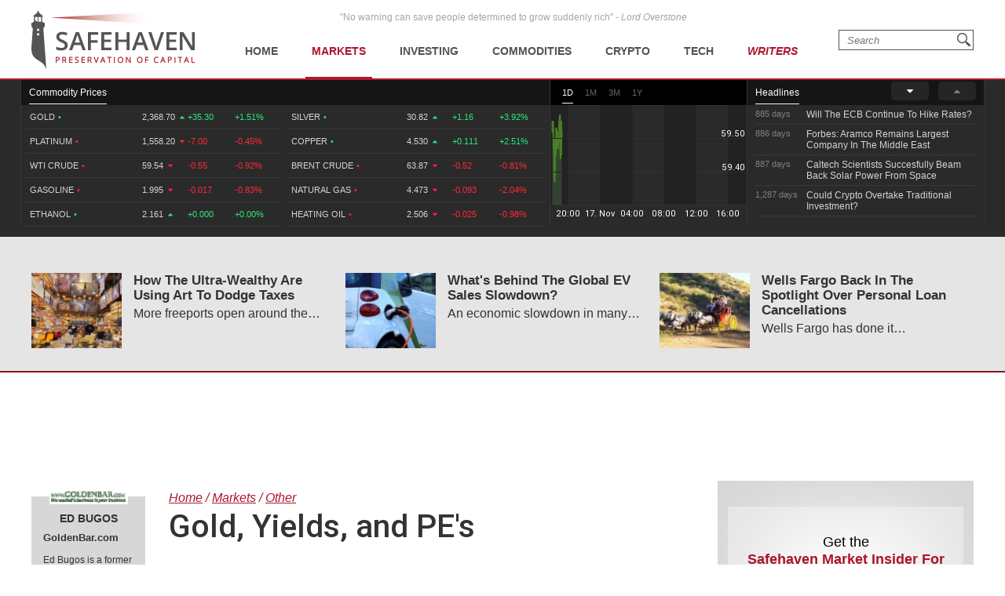

--- FILE ---
content_type: text/html; charset=UTF-8
request_url: https://safehaven.com/article/1217/gold-yields-and-pes
body_size: 20485
content:
<!DOCTYPE html>
<html lang="en">
<head>
	<!-- Global site tag (gtag.js) - Google Analytics -->
	<script async src="https://www.googletagmanager.com/gtag/js?id=UA-2249023-27"></script>
	<script>
		window.dataLayer = window.dataLayer || [];
		function gtag(){dataLayer.push(arguments);}
		gtag('js', new Date());

		gtag('config', 'UA-2249023-27', { 'anonymize_ip': true });
	</script>

	<!-- Global site tag (gtag.js) - AdWords: 814550776 -->
	<script async src="https://www.googletagmanager.com/gtag/js?id=AW-814550776"></script>
	<script>
	  window.dataLayer = window.dataLayer || [];
	  function gtag(){dataLayer.push(arguments);}
	  gtag('js', new Date());
 	  gtag('config', 'AW-814550776');
	</script>

	<title>Gold, Yields, and PE's | SafeHaven.com</title>
	<meta http-equiv="Content-Type" content="text/html; charset=utf-8" />
	<meta name="description" content="We're going to show you lots of good pictures today in order to try and shed some light on the meaning of the behavior of this relationship past, present, and future. Specifically, we're going to present a case for much leaner stock market valuations" />
	<meta name="viewport" content="width=device-width, initial-scale=1">
	<meta name="csrf_token_name" content="csrf_safehaven">
	<meta name="csrf_hash" content="6078354ac9fac09ebe0063b7cf25bb84">
	<link href="https://fonts.googleapis.com/css?family=Roboto:500&display=swap" rel="stylesheet">

			<!-- PLACE THIS SECTION INSIDE OF YOUR HEAD TAGS -->
		<!-- Below is a recommended list of pre-connections, which allow the network to establish each connection quicker, speeding up response times and improving ad performance. -->
		<link rel="preconnect" href="https://a.pub.network/" crossorigin />
		<link rel="preconnect" href="https://b.pub.network/" crossorigin />
		<link rel="preconnect" href="https://c.pub.network/" crossorigin />
		<link rel="preconnect" href="https://d.pub.network/" crossorigin />
		<link rel="preconnect" href="https://c.amazon-adsystem.com" crossorigin />
		<link rel="preconnect" href="https://s.amazon-adsystem.com" crossorigin />
		<link rel="preconnect" href="https://secure.quantserve.com/" crossorigin />
		<link rel="preconnect" href="https://rules.quantcount.com/" crossorigin />
		<link rel="preconnect" href="https://pixel.quantserve.com/" crossorigin />
		<link rel="preconnect" href="https://cmp.quantcast.com/" crossorigin />
		<link rel="preconnect" href="https://btloader.com/" crossorigin />
		<link rel="preconnect" href="https://api.btloader.com/" crossorigin />
		<link rel="preconnect" href="https://confiant-integrations.global.ssl.fastly.net" crossorigin />
		<!-- Below is a link to a CSS file that accounts for Cumulative Layout Shift, a new Core Web Vitals subset that Google uses to help rank your site in search -->
		<!-- The file is intended to eliminate the layout shifts that are seen when ads load into the page. If you don't want to use this, simply remove this file -->
		<!-- To find out more about CLS, visit https://web.dev/vitals/ -->
		<link rel="stylesheet" href="https://a.pub.network/safehaven-com/cls.css">
		<script data-cfasync="false" type="text/javascript">
		  var freestar = freestar || {};
		  freestar.queue = freestar.queue || [];
		  freestar.config = freestar.config || {};
		  freestar.config.enabled_slots = [];
		  freestar.initCallback = function () { (freestar.config.enabled_slots.length === 0) ? freestar.initCallbackCalled = false : freestar.newAdSlots(freestar.config.enabled_slots) }
		</script>
		<script src="https://a.pub.network/safehaven-com/pubfig.min.js" data-cfasync="false" async></script>

	
	<!-- Facebook Pixel Code Added 23.04.2020 -->
	<script>
		!function(f,b,e,v,n,t,s)
		{if(f.fbq)return;n=f.fbq=function(){n.callMethod?
		n.callMethod.apply(n,arguments):n.queue.push(arguments)};
		if(!f._fbq)f._fbq=n;n.push=n;n.loaded=!0;n.version='2.0';
		n.queue=[];t=b.createElement(e);t.async=!0;
		t.src=v;s=b.getElementsByTagName(e)[0];
		s.parentNode.insertBefore(t,s)}(window, document,'script',
		'https://connect.facebook.net/en_US/fbevents.js');
		fbq('init', '247445556002302');
		fbq('track', 'PageView');
		</script>
		<noscript><img height="1" width="1" style="display:none"
		src="https://www.facebook.com/tr?id=247445556002302&ev=PageView&noscript=1"
		/></noscript>
		<!-- End Facebook Pixel Code -->

	<!-- Global site tag (gtag.js) - Google Ads: 820290545  Added 23.04.2020 -->
	<script async src="https://www.googletagmanager.com/gtag/js?id=AW-820290545"></script>
	<script>
		window.dataLayer = window.dataLayer || [];
		function gtag(){dataLayer.push(arguments);}
		gtag('js', new Date());

		gtag('config', 'AW-820290545');
	</script>

	<!-- Global site tag (gtag.js) - Google Ads: 802310072 Added 23.04.2020 -->
	<script async src="https://www.googletagmanager.com/gtag/js?id=AW-802310072"></script>
	<script>
		window.dataLayer = window.dataLayer || [];
		function gtag(){dataLayer.push(arguments);}
		gtag('js', new Date());

		gtag('config', 'AW-802310072');
	</script>
	
	<!-- Facebook Pixel Code Added 30.04.2020 -->
	<script>
		!function(f,b,e,v,n,t,s)
		{if(f.fbq)return;n=f.fbq=function(){n.callMethod?
		n.callMethod.apply(n,arguments):n.queue.push(arguments)};
		if(!f._fbq)f._fbq=n;n.push=n;n.loaded=!0;n.version='2.0';
		n.queue=[];t=b.createElement(e);t.async=!0;
		t.src=v;s=b.getElementsByTagName(e)[0];
		s.parentNode.insertBefore(t,s)}(window,document,'script',
		'https://connect.facebook.net/en_US/fbevents.js');
		fbq('init', '651529765710614'); 
		fbq('track', 'PageView');
	</script>
	<noscript>
		<img height="1" width="1" 
		src="https://www.facebook.com/tr?id=651529765710614&ev=PageView
		&noscript=1"/>
	</noscript>
	<!-- End Facebook Pixel Code -->

	<!--<meta property="fb:admins" content="578866092" />-->
	<meta property="fb:page_id" content="1601259879967852" />
	<meta name="author" content="Safehaven.com" />
	<meta name="msvalidate.01" content="8ACC877552C132A56B84A9B803A459D8" />
	<meta name="alexaVerifyID" content="E9CT9Dh1izW4XMxECSy0tQ_QleE" />
	<meta name="y_key" content="d9e1457c0b562066">

	<meta name="robots" content="noodp, noydir" />
		
	<meta name="twitter:card" content="summary" />
	<meta name="twitter:site" content="@Safehaven" />
	<meta name="twitter:title" content="Gold, Yields, and PE's | SafeHaven.com" />
	<meta name="twitter:description" content="We're going to show you lots of good pictures today in order to try and shed some light on the meaning of the behavior of this relationship past, present, and future. Specifically, we're going to present a case for much leaner stock market valuations" />
	<meta name="twitter:url" content="https://safehaven.com/article/1217/gold-yields-and-pes" />
	
	<meta property="og:site_name" content="Safehaven" />
	<meta property="og:title" content="Gold, Yields, and PE's | SafeHaven.com" />
	<meta property="og:image" content="https://d2p6ty67371ecn.cloudfront.net/images/facebook-share-logo.png" />
	<meta property="og:image:secure_url" content="https://d2p6ty67371ecn.cloudfront.net/images/facebook-share-logo.png" />
		<meta property="og:description" content="We're going to show you lots of good pictures today in order to try and shed some light on the meaning of the behavior of this relationship past, present, and future. Specifically, we're going to present a case for much leaner stock market valuations" />
	<meta property="og:url" content="https://safehaven.com/article/1217/gold-yields-and-pes" />

	<link rel="shortcut icon" type="image/x-icon" href="https://d2p6ty67371ecn.cloudfront.net/a/img/favicon.ico" />

	<link href="https://d2p6ty67371ecn.cloudfront.net/min/f=a/css/style.css,a/css/articles/style.css,a/css/category/style.css?v=27" rel="stylesheet" type="text/css" />
	<script type="text/javascript" src="https://d2p6ty67371ecn.cloudfront.net/a/js/third_party/jquery-1.12.3.min.js"></script>
	
	<link rel="canonical" href="https://safehaven.com/article/1217/gold-yields-and-pes" />

	<script>

</script>	<!-- Push Crew Notifications Code -->
	<script type="text/javascript">
	    (function(p,u,s,h){
	        p._pcq=p._pcq||[];
	        p._pcq.push(['_currentTime',Date.now()]);
	        s=u.createElement('script');
	        s.type='text/javascript';
	        s.async=true;
	        s.src='https://cdn.pushcrew.com/js/ee70c0a7d2f14ec08939692fc7857b11.js';
	        h=u.getElementsByTagName('script')[0];
	        h.parentNode.insertBefore(s,h);
	    })(window,document);
	</script>

	<link rel="stylesheet" type="text/css" href="//cdnjs.cloudflare.com/ajax/libs/cookieconsent2/3.0.3/cookieconsent.min.css" />
	<script src="//cdnjs.cloudflare.com/ajax/libs/cookieconsent2/3.0.3/cookieconsent.min.js"></script>

	</head>

<body id="pagetop" class="articles category loggedout">


<div class="siteWrapper">
	<div class="header">
		<div class="siteContainer">
			<p class="quote">&quot;No warning can save people determined to grow suddenly rich&quot; - <i>Lord Overstone</i></p>
			<a class="siteLogo" href="https://safehaven.com/"><img src="https://d2p6ty67371ecn.cloudfront.net/a/img/logo-no-light.png" alt="Crude oil prices today - Oilprice.com" title="Oil prices - Oilprice.com"><img class="logo-light" src="https://d2p6ty67371ecn.cloudfront.net/a/img/logo-light.png"></a>
			<div class="primaryNavigation">
				<div id="primaryNavigationButtonContainer" class="primaryNavigation__buttonContainer">
					<a href="#" id="primaryNavigationButton" class="primaryNavigation__button">
						<i></i><i></i><i></i>
					</a>
				</div>
						<ul id="primaryNavigation" class="primaryNavigation__menu">
	
			<li class="primaryNavigation__menuItem "><a href="https://safehaven.com/" class="primaryNavigation__link primaryNavigation__link--first">Home</a></li>
			<li class="primaryNavigation__menuItem menu_item_markets menu_has_children "><a href="https://safehaven.com/markets/" class="primaryNavigation__link">Markets</a>
				<ul class="primaryNavigation__subMenu">
											<li class="primaryNavigation__subMenuItem  "first""><a class="primaryNavigation__subMenuLink" href="https://safehaven.com/markets/economy/">Economy</a></li>
												<li class="primaryNavigation__subMenuItem "><a class="primaryNavigation__subMenuLink" href="https://safehaven.com/markets/regulation/">Regulation</a></li>
												<li class="primaryNavigation__subMenuItem "><a class="primaryNavigation__subMenuLink" href="https://safehaven.com/markets/emerging-markets/">Emerging Markets</a></li>
												<li class="primaryNavigation__subMenuItem "><a class="primaryNavigation__subMenuLink" href="https://safehaven.com/markets/markets-other/">Other</a></li>
										</ul>
				<span><i class="fa fa-sort-desc" aria-hidden="true"></i></span>
			</li>


			<li class="primaryNavigation__menuItem menu_item_investing menu_has_children "><a href="https://safehaven.com/investing/" class="primaryNavigation__link">Investing</a>
				<ul class="primaryNavigation__subMenu">
											<li class="primaryNavigation__subMenuItem  "first""><a class="primaryNavigation__subMenuLink" href="https://safehaven.com/investing/stocks/">Stocks</a></li>
												<li class="primaryNavigation__subMenuItem "><a class="primaryNavigation__subMenuLink" href="https://safehaven.com/investing/forex/">Forex</a></li>
												<li class="primaryNavigation__subMenuItem "><a class="primaryNavigation__subMenuLink" href="https://safehaven.com/investing/etfs/">ETFs</a></li>
												<li class="primaryNavigation__subMenuItem "><a class="primaryNavigation__subMenuLink" href="https://safehaven.com/investing/bonds/">Bonds</a></li>
												<li class="primaryNavigation__subMenuItem "><a class="primaryNavigation__subMenuLink" href="https://safehaven.com/investing/investing-other/">Other</a></li>
										</ul>
				<span><i class="fa fa-sort-desc" aria-hidden="true"></i></span>
			</li>

			<li class="primaryNavigation__menuItem menu_item_commodities menu_has_children "><a href="https://safehaven.com/commodities/" class="primaryNavigation__link">Commodities</a>
				<ul class="primaryNavigation__subMenu">
											<li class="primaryNavigation__subMenuItem  "first""><a class="primaryNavigation__subMenuLink" href="https://safehaven.com/commodities/precious-metals/">Precious Metals</a></li>
												<li class="primaryNavigation__subMenuItem "><a class="primaryNavigation__subMenuLink" href="https://safehaven.com/commodities/industrial-metals/">Industrial Metals</a></li>
												<li class="primaryNavigation__subMenuItem "><a class="primaryNavigation__subMenuLink" href="https://safehaven.com/commodities/energy/">Energy</a></li>
												<li class="primaryNavigation__subMenuItem "><a class="primaryNavigation__subMenuLink" href="https://safehaven.com/commodities/agriculture/">Agriculture</a></li>
												<li class="primaryNavigation__subMenuItem "><a class="primaryNavigation__subMenuLink" href="https://safehaven.com/commodities/commodities-other/">Other</a></li>
										</ul>
				<span><i class="fa fa-sort-desc" aria-hidden="true"></i></span>
			</li>

			<li class="primaryNavigation__menuItem menu_item_energy menu_has_children "><a href="https://safehaven.com/cryptocurrencies/" class="primaryNavigation__link">Crypto</a>
				<ul class="primaryNavigation__subMenu">
											<li class="primaryNavigation__subMenuItem  "first""><a class="primaryNavigation__subMenuLink" href="https://safehaven.com/cryptocurrencies/bitcoin/">Bitcoin</a></li>
												<li class="primaryNavigation__subMenuItem "><a class="primaryNavigation__subMenuLink" href="https://safehaven.com/cryptocurrencies/alt-coins/">Alt-Coins</a></li>
												<li class="primaryNavigation__subMenuItem "><a class="primaryNavigation__subMenuLink" href="https://safehaven.com/cryptocurrencies/blockchain/">Blockchain</a></li>
												<li class="primaryNavigation__subMenuItem "><a class="primaryNavigation__subMenuLink" href="https://safehaven.com/cryptocurrencies/cryptocurrencies-other/">Other</a></li>
										</ul>
				<span><i class="fa fa-sort-desc" aria-hidden="true"></i></span>
			</li>

			<li class="primaryNavigation__menuItem menu_item_energy menu_has_children "><a href="https://safehaven.com/tech/" class="primaryNavigation__link">Tech</a>
				<ul class="primaryNavigation__subMenu">
											<li class="primaryNavigation__subMenuItem  "first""><a class="primaryNavigation__subMenuLink" href="https://safehaven.com/tech/tech-news/">Tech News</a></li>
												<li class="primaryNavigation__subMenuItem "><a class="primaryNavigation__subMenuLink" href="https://safehaven.com/tech/internet/">Internet</a></li>
												<li class="primaryNavigation__subMenuItem "><a class="primaryNavigation__subMenuLink" href="https://safehaven.com/tech/consumer-electronics/">Consumer Electronics</a></li>
												<li class="primaryNavigation__subMenuItem "><a class="primaryNavigation__subMenuLink" href="https://safehaven.com/tech/tech-other/">Other</a></li>
										</ul>
				<span><i class="fa fa-sort-desc" aria-hidden="true"></i></span>
			</li>

			<li class="primaryNavigation__menuItem menu_item_crypto writers "><a href="https://safehaven.com/contributors" class="primaryNavigation__link">Writers</a></li>
			</li>	</ul>
					<!-- /.siteContainer -->
			</div>
			<!-- /.primaryNavigation -->
			<div class="primaryNavigation__icon-search"><div class="searchIcon"></div></div>
			<form action="https://safehaven.com/search/index" id="form-search" method="post" accept-charset="utf-8">
<input type="hidden" name="csrf_safehaven" value="6078354ac9fac09ebe0063b7cf25bb84" style="display:none;" />
				<div id="search-close" class="open">
					<span></span>
					<span></span>
					<span></span>
					<span></span>
				</div>
				<fieldset>
					<label for="keyword">Type your search and press <b>Enter</b></label>
					<input type="text" id="keyword" name="keyword" value="" placeholder="Search">
				</fieldset>
			</form>		</div>
		<!-- /.siteContainer -->
	</div>
	<!-- /.header -->

	<div class="header_charts">
		<div class="siteContainer">
			<div class="left_block">
				<div class="section_bar">
					<ul>
						<li class="active"><a href="#" class="">Commodity Prices</a></li>
					</ul>
				</div>
									<div class="blends_block active" data-id="1">
						<div class="left_column">
							<table>
																	<tr class="change_up link_oilprice_row" data-id="gc" data-periods="4,5,7">
										<td class="mobile_graph"><img class="graph_up" src="https://d1o9e4un86hhpc.cloudfront.net/a/img/common/header/chart_green.svg"></td>
										<td class="blend_name">Gold <span class="dot">•</span><span class="last_updated">501 days</span></td>
										<td class="value">2,368.70 <i class="fa fa-caret-up" aria-hidden="true"></i></td>
										<td class="change_amount">+35.30</td>
										<td class="change_percent">+1.51%</td>
									</tr>
																	<tr class="change_down link_oilprice_row" data-id="pl" data-periods="4,5,7">
										<td class="mobile_graph"><img class="graph_down" src="https://d1o9e4un86hhpc.cloudfront.net/a/img/common/header/chart_red_flip.svg"></td>
										<td class="blend_name">Platinum <span class="dot">•</span><span class="last_updated">10 mins</span></td>
										<td class="value">1,558.20 <i class="fa fa-caret-down" aria-hidden="true"></i></td>
										<td class="change_amount">-7.00</td>
										<td class="change_percent">-0.45%</td>
									</tr>
																	<tr class="change_down link_oilprice_row" data-id="45" data-periods="2,3,4,5,7">
										<td class="mobile_graph"><img class="graph_down" src="https://d1o9e4un86hhpc.cloudfront.net/a/img/common/header/chart_red_flip.svg"></td>
										<td class="blend_name">WTI Crude <span class="dot">•</span><span class="last_updated">11 mins</span></td>
										<td class="value">59.54 <i class="fa fa-caret-down" aria-hidden="true"></i></td>
										<td class="change_amount">-0.55</td>
										<td class="change_percent">-0.92%</td>
									</tr>
																	<tr class="change_down link_oilprice_row" data-id="53" data-periods="">
										<td class="mobile_graph"><img class="graph_down" src="https://d1o9e4un86hhpc.cloudfront.net/a/img/common/header/chart_red_flip.svg"></td>
										<td class="blend_name">Gasoline <span class="dot">•</span><span class="last_updated">23 mins</span></td>
										<td class="value">1.995 <i class="fa fa-caret-down" aria-hidden="true"></i></td>
										<td class="change_amount">-0.017</td>
										<td class="change_percent">-0.83%</td>
									</tr>
																	<tr class="change_up link_oilprice_row" data-id="54" data-periods="4,5">
										<td class="mobile_graph"><img class="graph_up" src="https://d1o9e4un86hhpc.cloudfront.net/a/img/common/header/chart_green.svg"></td>
										<td class="blend_name">Ethanol <span class="dot">•</span><span class="last_updated">501 days</span></td>
										<td class="value">2.161 <i class="fa fa-caret-up" aria-hidden="true"></i></td>
										<td class="change_amount">+0.000</td>
										<td class="change_percent">+0.00%</td>
									</tr>
																	<tr class="change_up link_oilprice_row" data-id="si" data-periods="4,5,7">
										<td class="mobile_graph"><img class="graph_up" src="https://d1o9e4un86hhpc.cloudfront.net/a/img/common/header/chart_green.svg"></td>
										<td class="blend_name">Silver <span class="dot">•</span><span class="last_updated">501 days</span></td>
										<td class="value">30.82 <i class="fa fa-caret-up" aria-hidden="true"></i></td>
										<td class="change_amount">+1.16</td>
										<td class="change_percent">+3.92%</td>
									</tr>
															</table>
						</div>
						<div class="right_column">
							<table>
																	<tr class="change_up link_oilprice_row" data-id="si" data-periods="4,5,7">
										<td class="mobile_graph"><img src="https://d1o9e4un86hhpc.cloudfront.net/a/img/common/header/chart.svg"></td>
										<td class="spacer"></td>
										<td class="blend_name">Silver <span class="dot">•</span> <span class="last_updated">501 days</span></td>
										<td class="value">30.82  <i class="fa fa-caret-up" aria-hidden="true"></i></td>
										<td class="change_amount">+1.16</td>
										<td class="change_percent">+3.92%</td>
									</tr>
																	<tr class="change_up link_oilprice_row" data-id="co" data-periods="4,5,7">
										<td class="mobile_graph"><img src="https://d1o9e4un86hhpc.cloudfront.net/a/img/common/header/chart.svg"></td>
										<td class="spacer"></td>
										<td class="blend_name">Copper <span class="dot">•</span> <span class="last_updated">501 days</span></td>
										<td class="value">4.530  <i class="fa fa-caret-up" aria-hidden="true"></i></td>
										<td class="change_amount">+0.111</td>
										<td class="change_percent">+2.51%</td>
									</tr>
																	<tr class="change_down link_oilprice_row" data-id="46" data-periods="">
										<td class="mobile_graph"><img src="https://d1o9e4un86hhpc.cloudfront.net/a/img/common/header/chart.svg"></td>
										<td class="spacer"></td>
										<td class="blend_name">Brent Crude <span class="dot">•</span> <span class="last_updated">11 mins</span></td>
										<td class="value">63.87  <i class="fa fa-caret-down" aria-hidden="true"></i></td>
										<td class="change_amount">-0.52</td>
										<td class="change_percent">-0.81%</td>
									</tr>
																	<tr class="change_down link_oilprice_row" data-id="51" data-periods="">
										<td class="mobile_graph"><img src="https://d1o9e4un86hhpc.cloudfront.net/a/img/common/header/chart.svg"></td>
										<td class="spacer"></td>
										<td class="blend_name">Natural Gas <span class="dot">•</span> <span class="last_updated">19 mins</span></td>
										<td class="value">4.473  <i class="fa fa-caret-down" aria-hidden="true"></i></td>
										<td class="change_amount">-0.093</td>
										<td class="change_percent">-2.04%</td>
									</tr>
																	<tr class="change_down link_oilprice_row" data-id="52" data-periods="">
										<td class="mobile_graph"><img src="https://d1o9e4un86hhpc.cloudfront.net/a/img/common/header/chart.svg"></td>
										<td class="spacer"></td>
										<td class="blend_name">Heating Oil <span class="dot">•</span> <span class="last_updated">22 mins</span></td>
										<td class="value">2.506  <i class="fa fa-caret-down" aria-hidden="true"></i></td>
										<td class="change_amount">-0.025</td>
										<td class="change_percent">-0.98%</td>
									</tr>
															</table>
						</div>
					</div>


							</div>
			<div class="middle_block">
				<div class="header_bar">
					<ul class="graph_changer">
						<li class="active"><a href="#" data-id="2">1D</a></li>
						<li class=""><a href="#" data-id="4">1M</a></li>
						<li class=""><a href="#" data-id="6">3M</a></li>
						<li class=""><a href="#" data-id="5">1Y</a></li>
					</ul>
					<!--<a class="all_charts" href="https://oilprice.com/oil-price-charts">All Charts</a>-->
				</div>
				<div class="graph_area" data-blend="45">
					<img data-base="https://d32r1sh890xpii.cloudfront.net/header_graphs/blend_" src="https://d32r1sh890xpii.cloudfront.net/header_graphs/blend_45_2.png?cb=1763342402">
				</div>
			</div>
			<div class="right_block">
				<div class="header_bar">
					<ul>
						<li class="active"><a href="#" class="">Headlines</a></li>
						<!--<li><a href="#" class="">Community</a></li>-->
					</ul>
					<a href="#" class="news_scroll_up"><i class="fa fa-caret-up" aria-hidden="true"></i></a>
					<a href="#" class="news_scroll_down active"><i class="fa fa-caret-down" aria-hidden="true"></i></a>
				</div>
				<div class="news_block">
					<ul>
						<li>
	<div class='headline_row' data-id='0'>
		<a href='https://safehaven.com/markets/regulation/Will-The-ECB-Continue-To-Hike-Rates.html' class='full_parent'></a>
		<span class='time_ago'>885 days</span>
		<span class='article_name'>Will The ECB Continue To Hike Rates?</span>
	</div>
</li><li>
	<div class='headline_row' data-id='1'>
		<a href='https://safehaven.com/commodities/energy/Forbes-Aramco-Remains-Largest-Company-In-The-Middle-East.html' class='full_parent'></a>
		<span class='time_ago'>886 days</span>
		<span class='article_name'>Forbes: Aramco Remains Largest Company In The Middle East</span>
	</div>
</li><li>
	<div class='headline_row' data-id='2'>
		<a href='https://safehaven.com/tech/tech-news/Caltech-Scientists-Succesfully-Beam-Back-Solar-Power-From-Space.html' class='full_parent'></a>
		<span class='time_ago'>887 days</span>
		<span class='article_name'>Caltech Scientists Succesfully Beam Back Solar Power From Space</span>
	</div>
</li><li>
	<div class='headline_row' data-id='3'>
		<a href='https://safehaven.com/news/Breaking-News/Could-Crypto-Overtake-Traditional-Investment.html' class='full_parent'></a>
		<span class='time_ago'>1,287 days</span>
		<span class='article_name'>Could Crypto Overtake Traditional Investment?</span>
	</div>
</li><li>
	<div class='headline_row' data-id='4'>
		<a href='https://safehaven.com/markets/economy/Americans-Still-Quitting-Jobs-At-Record-Pace.html' class='full_parent'></a>
		<span class='time_ago'>1,292 days</span>
		<span class='article_name'>Americans Still Quitting Jobs At Record Pace</span>
	</div>
</li><li>
	<div class='headline_row' data-id='5'>
		<a href='https://safehaven.com/investing/stocks/FinTech-Startups-Tapping-VC-Money-for-Immigrant-Banking.html' class='full_parent'></a>
		<span class='time_ago'>1,294 days</span>
		<span class='article_name'>FinTech Startups Tapping VC Money for ‘Immigrant Banking’</span>
	</div>
</li><li>
	<div class='headline_row' data-id='6'>
		<a href='https://safehaven.com/markets/economy/Is-The-Dollar-Too-Strong.html' class='full_parent'></a>
		<span class='time_ago'>1,297 days</span>
		<span class='article_name'>Is The Dollar Too Strong?</span>
	</div>
</li><li>
	<div class='headline_row' data-id='7'>
		<a href='https://safehaven.com/investing/stocks/Big-Tech-Disappoints-Investors-on-Earnings-Calls.html' class='full_parent'></a>
		<span class='time_ago'>1,297 days</span>
		<span class='article_name'>Big Tech Disappoints Investors on Earnings Calls</span>
	</div>
</li><li>
	<div class='headline_row' data-id='8'>
		<a href='https://safehaven.com/news/Breaking-News/Fear-And-Celebration-On-Twitter-as-Musk-Takes-The-Reins.html' class='full_parent'></a>
		<span class='time_ago'>1,298 days</span>
		<span class='article_name'>Fear And Celebration On Twitter as Musk Takes The Reins</span>
	</div>
</li><li>
	<div class='headline_row' data-id='9'>
		<a href='https://safehaven.com/news/Breaking-News/China-Is-Quietly-Trying-To-Distance-Itself-From-Russia.html' class='full_parent'></a>
		<span class='time_ago'>1,300 days</span>
		<span class='article_name'>China Is Quietly Trying To Distance Itself From Russia</span>
	</div>
</li><li>
	<div class='headline_row' data-id='10'>
		<a href='https://safehaven.com/investing/stocks/Tech-and-Internet-Giants-Earnings-In-Focus-After-Netflixs-Stinker.html' class='full_parent'></a>
		<span class='time_ago'>1,300 days</span>
		<span class='article_name'>Tech and Internet Giants’ Earnings In Focus After Netflix’s Stinker</span>
	</div>
</li><li>
	<div class='headline_row' data-id='11'>
		<a href='https://safehaven.com/cryptocurrencies/bitcoin/Crypto-Investors-Won-Big-In-2021.html' class='full_parent'></a>
		<span class='time_ago'>1,304 days</span>
		<span class='article_name'>Crypto Investors Won Big In 2021</span>
	</div>
</li><li>
	<div class='headline_row' data-id='12'>
		<a href='https://safehaven.com/news/Breaking-News/The-Metaverse-Economy-Could-be-Worth-13-Trillion-By-2030.html' class='full_parent'></a>
		<span class='time_ago'>1,304 days</span>
		<span class='article_name'>The ‘Metaverse’ Economy Could be Worth $13 Trillion By 2030</span>
	</div>
</li><li>
	<div class='headline_row' data-id='13'>
		<a href='https://safehaven.com/news/Breaking-News/Food-Prices-Are-Skyrocketing-As-Putins-War-Persists.html' class='full_parent'></a>
		<span class='time_ago'>1,305 days</span>
		<span class='article_name'>Food Prices Are Skyrocketing As Putin’s War Persists</span>
	</div>
</li><li>
	<div class='headline_row' data-id='14'>
		<a href='https://safehaven.com/news/Breaking-News/Pentagon-Resignations-Illustrate-Our-Commercial-Defense-Dilemma.html' class='full_parent'></a>
		<span class='time_ago'>1,307 days</span>
		<span class='article_name'>Pentagon Resignations Illustrate Our ‘Commercial’ Defense Dilemma</span>
	</div>
</li><li>
	<div class='headline_row' data-id='15'>
		<a href='https://safehaven.com/investing/stocks/US-Banks-Shrug-off-Nearly-15-Billion-In-Russian-Write-Offs.html' class='full_parent'></a>
		<span class='time_ago'>1,308 days</span>
		<span class='article_name'>US Banks Shrug off Nearly $15 Billion In Russian Write-Offs</span>
	</div>
</li><li>
	<div class='headline_row' data-id='16'>
		<a href='https://safehaven.com/investing/stocks/Cannabis-Stocks-in-Holding-Pattern-Despite-Positive-Momentum.html' class='full_parent'></a>
		<span class='time_ago'>1,311 days</span>
		<span class='article_name'>Cannabis Stocks in Holding Pattern Despite Positive Momentum</span>
	</div>
</li><li>
	<div class='headline_row' data-id='17'>
		<a href='https://safehaven.com/news/Breaking-News/Is-Musk-A-Bastion-Of-Free-Speech-Or-Will-His-Absolutist-Stance-Backfire.html' class='full_parent'></a>
		<span class='time_ago'>1,312 days</span>
		<span class='article_name'>Is Musk A Bastion Of Free Speech Or Will His Absolutist Stance Backfire?</span>
	</div>
</li><li>
	<div class='headline_row' data-id='18'>
		<a href='https://safehaven.com/investing/stocks/Two-ETFs-That-Could-Hedge-Against-Extreme-Market-Volatility.html' class='full_parent'></a>
		<span class='time_ago'>1,312 days</span>
		<span class='article_name'>Two ETFs That Could Hedge Against Extreme Market Volatility</span>
	</div>
</li><li>
	<div class='headline_row' data-id='19'>
		<a href='https://safehaven.com/cryptocurrencies/cryptocurrencies-other/Are-NFTs-About-To-Take-Over-Gaming.html' class='full_parent'></a>
		<span class='time_ago'>1,314 days</span>
		<span class='article_name'>Are NFTs About To Take Over Gaming?</span>
	</div>
</li>
					</ul>
				</div>
			</div>
		</div>
	</div>

		<div id="pagecontent">
		<link href="https://safehaven.com/a/css/third_party/featherlight.css" rel="stylesheet" media="screen" type="text/css">

<div class="articleOtherNews" data-mi-id="">
	<div class="siteContainer">
		<div class="tableGrid">

							<div class="tableGrid__column">
					<a href="https://safehaven.com/markets/markets-other/How-The-Ultra-Wealthy-Are-Using-Art-To-Dodge-Taxes.html"><img src="https://d2t794khe5w43b.cloudfront.net/article/110x92/5b752656df369960e517e380f3ce1583.jpg" onerror="handleImageError(this,'https://d2p6ty67371ecn.cloudfront.net/a/img/content/110x92-default.png')" alt="How The Ultra-Wealthy Are Using Art To Dodge Taxes" title="How The Ultra-Wealthy Are Using Art To Dodge Taxes" class="articleOtherNews__image"></a>
					<div class="articleOtherNews__text">
						<h3 class="articleOtherNews__title"><a href="https://safehaven.com/markets/markets-other/How-The-Ultra-Wealthy-Are-Using-Art-To-Dodge-Taxes.html">How The Ultra-Wealthy Are Using Art To Dodge Taxes</a></h3>
						<p class="articleOtherNews__excerpt">More freeports open around the&#8230;</p>
					</div>
					<!-- /.articleOtherNewsText -->
									</div>
				<!-- /.tableGrid__column -->
							<div class="tableGrid__column">
					<a href="https://safehaven.com/markets/markets-other/Whats-Behind-The-Global-EV-Sales-Slowdown.html"><img src="https://d2t794khe5w43b.cloudfront.net/article/110x92/778709d7674a921835ce41ab7019cc65.jpg" onerror="handleImageError(this,'https://d2p6ty67371ecn.cloudfront.net/a/img/content/110x92-default.png')" alt="What's Behind The Global EV Sales Slowdown?" title="What's Behind The Global EV Sales Slowdown?" class="articleOtherNews__image"></a>
					<div class="articleOtherNews__text">
						<h3 class="articleOtherNews__title"><a href="https://safehaven.com/markets/markets-other/Whats-Behind-The-Global-EV-Sales-Slowdown.html">What's Behind The Global EV Sales Slowdown?</a></h3>
						<p class="articleOtherNews__excerpt">An economic slowdown in many&#8230;</p>
					</div>
					<!-- /.articleOtherNewsText -->
									</div>
				<!-- /.tableGrid__column -->
							<div class="tableGrid__column">
					<a href="https://safehaven.com/markets/markets-other/Wells-Fargo-Back-In-The-Spotlight-Over-Personal-Loan-Cancellations.html"><img src="https://d2t794khe5w43b.cloudfront.net/article/110x92/aac3a6d7f1afe0d391baf4f90487cce4.jpg" onerror="handleImageError(this,'https://d2p6ty67371ecn.cloudfront.net/a/img/content/110x92-default.png')" alt="Wells Fargo Back In The Spotlight Over Personal Loan Cancellations" title="Wells Fargo Back In The Spotlight Over Personal Loan Cancellations" class="articleOtherNews__image"></a>
					<div class="articleOtherNews__text">
						<h3 class="articleOtherNews__title"><a href="https://safehaven.com/markets/markets-other/Wells-Fargo-Back-In-The-Spotlight-Over-Personal-Loan-Cancellations.html">Wells Fargo Back In The Spotlight Over Personal Loan Cancellations</a></h3>
						<p class="articleOtherNews__excerpt">Wells Fargo has done it&#8230;</p>
					</div>
					<!-- /.articleOtherNewsText -->
									</div>
				<!-- /.tableGrid__column -->
			
			
		</div>
		<!-- /.tableGrid -->
	</div>
	<!-- /.siteContainer -->
</div>
<!-- /.articleOtherNews -->

<div class="siteContainer singleArticleWrapper">

	<div align="center" data-freestar-ad="__320x50 __728x90" id="safehaven_leaderboard_atf">
  <script data-cfasync="false" type="text/javascript">
    freestar.config.enabled_slots.push({ placementName: "safehaven_leaderboard_atf", slotId: "safehaven_leaderboard_atf" });
  </script>
</div>	 
 
  <div class="tableGrid">
    <div class="tableGrid__column tableGrid__column--articleContent singleArticle">
	    <div class="singleArticle__wrapper">
		    <div id="singleArticle__sidebar" class="singleArticle__sidebar">
			    							<div class="authorBox">
								<img src="https://d2t794khe5w43b.cloudfront.net/avatars/small/1-gbrlogo.gif" alt="Ed Bugos" title="Ed Bugos" class="authorBox__avatar">
								<p class="authorBox__authorName">Ed Bugos</p>
								<p class="authorBox__authorJob"><span class="company">GoldenBar.com</span></p>								<p class="authorBox__authorBio">Ed Bugos is a former stockbroker, founder of GoldenBar.com,
  one of the original contributing editors to SafeHaven.com and
  former editor of the Gold &amp; Options&#8230;</p>
								<p class="more_info_link"><a class="authorBox__moreInfo" href="https://safehaven.com/contributors/ed-bugos">More Info</a></p>
								<p><a class="authorBox__contact" href="https://safehaven.com/contact/contributor/ed-bugos">Contact Author</a></p>
								<div class="authorBox__authorLinks">
																																			</div>

								<!-- /.authorBox__authorBio -->
							</div>
							<!-- /.authorBox -->
										    
			    <div class="sidebarShare">
				    <div class="sectionHeading"><h2 class="sectionHeading__title sidebarRelatedArticles__title">Share</h2></div>
				    <ul class="sidebarShareLinks">
					    <li class="facebook"><a href="http://www.facebook.com/share.php?u=https%3A%2F%2Fsafehaven.com%2Farticle%2F1217%2Fgold-yields-and-pes&t=" class="article-share-btn facebook-share-btn" rel="external nofollow"><i></i>Facebook</a></li>
					    <li class="twitter"><a href="https://twitter.com/intent/tweet?text=Gold%2C+Yields%2C+and+PE%27s+%7C+Safehaven&url=https%3A%2F%2Fsafehaven.com%2Farticle%2F1217%2Fgold-yields-and-pes&hashtags=safehaven" id="share-twitter" class="article-share-btn twitter-share-btn" rel="external nofollow"><i></i>Twitter</a></li>
					    <li class="google"><a href="https://plus.google.com/share?url=https%3A%2F%2Fsafehaven.com%2Farticle%2F1217%2Fgold-yields-and-pes" id="share-googleplus" class="article-share-btn google-share-btn" rel="external nofollow"><i></i>Google +</a></li>
					    <li class="linkedin"><a href="http://www.linkedin.com/shareArticle?mini=true&url=https%3A%2F%2Fsafehaven.com%2Farticle%2F1217%2Fgold-yields-and-pes&title=Gold%2C+Yields%2C+and+PE%27s+%7C+Safehaven&summary=The  Dow Jones Industrials gained 25% in 2003.It was their best yearly gain in almost a decade. Gold prices gained 20%.  It was the first year in four (since 1999) that the Gold / Dow ratio fell.Before Dow bulls run away with enthusiasm, they should know that it is very&#8230;&source=safehaven.com" class="article-share-btn linkedin-share-btn" rel="external nofollow"><i></i>Linkedin</a></li>
					    <li class="reddit"><a href="http://reddit.com/submit?url=https%3A%2F%2Fsafehaven.com%2Farticle%2F1217%2Fgold-yields-and-pes&title=Gold%2C+Yields%2C+and+PE%27s" class="article-share-btn reddit-share-btn" rel="external nofollow"><i></i>Reddit</a></li>

				    </ul>
				    <!-- /.sidebarRelatedArticles -->
			    </div>
			    <!-- /.sidebarRelatedArticles -->
				
									<div class="sidebarRelatedArticles">
						<div class="sectionHeading"><h2 class="sectionHeading__title sidebarRelatedArticles__title">Related News</h2></div>
						<ul class="sidebarRelatedArticles__list">
															<li class="sidebarRelatedArticles__item"><a class="sidebarRelatedArticles__itemLink" href="https://safehaven.com/markets/economy/Europes-Economy-Is-On-The-Brink-As-Putins-War-Escalates.html">Europe’s Economy Is On The Brink As Putin’s War Escalates</a></li>
															<li class="sidebarRelatedArticles__item"><a class="sidebarRelatedArticles__itemLink" href="https://safehaven.com/markets/economy/Whats-Causing-Inflation-In-The-United-States.html">What’s Causing Inflation In The United States?</a></li>
															<li class="sidebarRelatedArticles__item"><a class="sidebarRelatedArticles__itemLink" href="https://safehaven.com/markets/economy/US-Wage-Growth-Under-Threat-As-Inflation-Hits-40-Year-High.html">U.S. Wage Growth Under Threat As Inflation Hits 40-Year High</a></li>
															<li class="sidebarRelatedArticles__item"><a class="sidebarRelatedArticles__itemLink" href="https://safehaven.com/markets/economy/Is-Recession-Looming.html">Is A Recession Looming?</a></li>
															<li class="sidebarRelatedArticles__item"><a class="sidebarRelatedArticles__itemLink" href="https://safehaven.com/markets/economy/Russias-War-in-Ukraine-Marks-The-Beginning-Of-The-End-For-Globalization.html">Russia’s War in Ukraine Marks The Beginning Of The End For Globalization</a></li>
													</ul>
						<!-- /.sidebarRelatedArticles -->
					</div>
					<!-- /.sidebarRelatedArticles -->
				
		    </div>
		    <!-- /.singleArticle__sidebar -->

		    <div id="singleArticle__content" data-spons="0" data-id="1217" class="singleArticle__content" >

			    
			    <ol class="singleArticle__headingMeta__postBreadcrumb" itemscope itemtype="http://schema.org/BreadcrumbList">
					<li itemprop="itemListElement" itemscope
							itemtype="http://schema.org/ListItem">
						<a itemprop="item" href="https://safehaven.com/" class="first">
						<span itemprop="name">Home</span></a>
						<meta itemprop="position" content="1" />
					</li>
					<li itemprop="itemListElement" itemscope
							itemtype="http://schema.org/ListItem">
						<a itemprop="item" href="https://safehaven.com/markets">
						<span itemprop="name">Markets</span></a>
						<meta itemprop="position" content="2" />
					</li>
					<li itemprop="itemListElement" itemscope
							itemtype="http://schema.org/ListItem">
						<a itemprop="item" href="https://safehaven.com/markets/markets-other">
						<span itemprop="name">Other</span></a>
						<meta itemprop="position" content="3" />
					</li>
				</ol>


			    			    <h1>Gold, Yields, and PE's</h1>
											<span class="article_byline">By <a href="https://safehaven.com/contributors/ed-bugos">Ed Bugos</a> - Jan 08, 2004, 12:00 AM CST</span>
						
					<script type="application/ld+json">
					{
					  "@context": "http://schema.org",
					  "@type": "NewsArticle",
					  "url": "https://safehaven.com/article/1217/gold-yields-and-pes",
						"datePublished": "2004-01-08T00:00:00-06:00",
						"dateModified": "2004-01-08T00:00:00-06:00",
						"dateCreated": "2004-01-08T00:00:00-06:00",
						"wordCount": "2538",
						"inLanguage": "en-US",
						"name": "Gold, Yields, and PE's",
						"description": "We're going to show you lots of good pictures today in order to try and shed some light on the meaning of the behavior of this relationship past, present, and future. Specifically, we're going to present a case for much leaner stock market valuations",
						"articleBody": "The    Dow Jones Industrials gained 25% in 2003.  It was their best yearly gain in almost a decade. Gold prices gained 20%.    It was the first year in four (since 1999) that the Gold / Dow ratio fell.  Before Dow bulls run away with enthusiasm, they should know that it is very    rare for this ratio to be down so little in years when the Dow puts in such    gains. Usually it plunges. Drops of about 25% were common in the nineties during    bullish Dow years. In 1997 the ratio dropped almost 40% for example.  What's more, in my own personal data, I use the average monthly price    - determined by the mean of the high and low for the month. According to this    data, the Gold/Dow ratio is up almost 5% in 2003.  So    maybe it's more like a neck and neck race.  What does it mean?  First, annual comparisons aren't relevant merely at yearend.  It's just as important for instance to look at how this ratio performed from    precisely the April 2003 to the current period - which is more proximal    to the period in which the Dow actually rallied. Though even here, during the    Dow's best months you can see that gold would hold its own.  We're going to show you lots of good pictures today in order to try and shed    some light on the meaning of the behavior of this relationship past, present,    and future. Specifically, we're going to present a case for much leaner stock    market valuations (PE or otherwise - all valuation models follow the same general    trends in a time-series). The conclusion is thus apparent. The Dow is overvalued,    rather than gold.  As you will soon see, there are generally two kinds of profit booms in the    United States. Those that occur amid a weak US dollar (commodity type boom),    and those that occur amid a strong US dollar (financial or tech boom - disinflation    theme).  Gold itself tends to lead the former kind. It is because the significance    of the gold rally to date has not been played out in the bond market,    that our conclusion is that the Dow is overvalued, rather than that it is gold    which is overvalued.  The Federal Reserve staff are busy patting themselves on the back for their    success in 2003 (see our last issue; subscribers). Greenspan claims    success in the Fed's handling of the bubble-aftermath, but also gave the economy    some credit. Fed governor Bernanke rationalized the Fed's accommodative interest    rate posture in the face of the signs of an upturn, the weak dollar, and strong    commodity prices by suggesting that it should target the weak labor market.  (http://www.federalreserve.gov/boarddocs/speeches/2004/20040104/default.htm)  Trouble is, we'd argue that the labor market is weak structurally because    profusely easy monetary policies have continued to postpone the correction    necessary to rid the economy of its malinvestments (to heal itself),    while adding to its underlying misery.  Hence, the implications of Bernanke's comments are hugely bullish for gold    (if they carry any weight, which we suspect they do) because they refuse    to acknowledge not just this, but also any price and interest rate risk in    an environment of soaring gold prices. The so-called Hawkish Fed of the nineties    is now the Inflationist Reichesbank. C'mon, they can't even define inflation    right.  But don't get your twinkies in a knot. It's just a metaphor.  The odd dip in money supply growth notwithstanding, money supply grows virtually    year in and year out. However, we've got an environment today where gold and    commodity prices are rising fast, and where the US dollar is falling just as    fast. These things are connected to money supply, but not directly. Sometimes    the US dollar goes up regardless of this inflation - if commodity prices happen    to be falling, and stock and bond market returns are higher than they are in    other currency denominations for instance. But this is not the case today.  The Fed likes to think that conditions at the moment present no danger to    their aim of price stability, but just in case they do, Mr. Bernanke is telling    us that they don't mind higher growth rates in prices now (\"Inflation is    not simply low; for my taste, it is very nearly at the bottom of the acceptable    range for (measured) inflation\" - Bernanke).  Hopefully, by the time you've finished looking at these graphs you'll be able    to reckon why the Fed's policies are producing the kind of boom that makes    their policy of low interest rates untenable, and why in fact the policy can    only accelerate the variables that undermine stock and bond returns. This is    besides any contribution of the government's budget predicament.  To understand the significance of stronger gold prices, it's often helpful    to look at it in the context of history (I could only get monthly gold price    data to the beginning of 1980, but the cyclical relationships are sufficient    to make our point).  When gold is rising as fast as it is, it means at least that money is too    easy, and will eventually lead to higher prices and interest rates. Any profits    resulting from this monetary influence should be suspect, because they arise    from currency debasement (more obviously than usual), which is reflected in    interest rates as discovered.  Hence, gold leads both the CPI and bond yields, and as you can also    see below, it's hardly ever wise to wait until the growth rate of the CPI begins    to reflect inflation before buying gold.      Sometimes the data doesn't behave as usual. This is one of those times, or    at least it was before June - arguably when bond yields finally bottomed. Depending    on where you put gold's bottom, they (yields) are either two years or six months    past due. If June was the bottom in yields it occurred precisely two years    after the 2001 bottom in gold prices. In any case, it's rare for gold to be    so well into a move without as much as a hiccup in yields. It's a divergence,    and so long as the Fed remains unbothered, the divergence can only resolve    by higher yields (because gold will just keep rising).  So if history serves us correct, the CPI and bond yields should start heading    up soon, and are in fact overdue to do so.  But what does that mean for the stock market?  Earnings for the S&amp;P - if they come in as expected at yearend - are going    to be up 90%. The comparison is favorable since earnings are coming off a trough    that resulted from the steepest drop in profits since the thirties. Still,    even with that gain, the five year annual growth rate in S&amp;P 500 earnings    is but 6% (compounded rate), while the market's PE ratio remains stubbornly    high at over 20.  What's more, the nature of that profit gain is dubious. Not just because the    currency is debasing - which is true - but also because of what that entails    for interest rates, as we've shown, thus PE ratios (equity values) as we are    about to show.  The inverse relationship between yields and equity values is evident on a    long term chart of the S&amp;P 500 PE versus the 10 year bond yield (constant    maturity):    Naturally, these are long term cycles. But we're arguing that the current    one is about to reverse, because we're arguing for a bull market in gold, and    higher interest rates.  As you can see in the chart above, the last important (or secular) contraction    in PE's occurred from about 1960 to 1980, during the last big bear market in    bonds, which came about because of the Fed's monetary policies during the fifties    where they similarly and unsuccessfully tried to cap bond yields, and    stoke inflation (yes they try). Ultimately that would undermine Bretton Woods,    which was doomed anyway since it was a phony standard to begin with.  We have to take into account that the US dollar floats today, so the only    arrangements subject to breaking are those we don't know about. Clearly, the    pressure on the dollar is enormous, and any arrangement is ultimately subject    to the market anyway.  The relationship between prices and interest rates should be as evident as    the relationship between the currency and prices. The relationship between    interest rates and PE ratios is that valuations of future earning streams are    dependent in part on the rate of interest. If investors demand more yield out    of their bond, the returns in stocks are going to have to be more competitive,    which requires either that they are, or that earnings yields go up (which means    PE's go down).  There are two questions that come to mind: 1) why can't stocks just always    go up if the weak dollar can stimulate profits, and 2) is there anything special    about this recovery that justifies a 26 times earnings multiple (PE)?    According to the data in the chart above, the answer to #2 is obviously no.    The nineties' profit boom wasn't any better than the rest (see data in graph).    I am categorizing a profit boom according to periods where profits grew fastest.    In fact, as you can see, most profit booms in the United States tend to peak    out at an annual rate of growth in the neighborhood of 12 to 15 percent (1987-1989    the exception).  Therefore, the most satisfactory explanation for the currently high (by historical    standards) stock market PE ratio lies in the previous chart - i.e. the last    time yields were in this range, PE's were too. Naturally the question is, how    long can yields remain in this range... to which you know the likely answer.  More importantly, look at the growth in profits during the seventies era in    the chart above, compare it to the 1994-2000 period and try and come to a coherent    explanation for why PE ratios in one period are high and in the other are low.    Dollar devaluation. Indeed, PE ratios aren't only inversely correlated to interest    rates, they are directly correlated to the dollar - especially with regards    to its commodity value. Bear with me.  Although I won't replicate the chart here, we've shown a chart of the CRB    and other commodities that go back to the late 19th century along with Robert    Shiller's (Irrational Exuberance) estimate of the S&amp;P 500 PE ratio going    back to 1876.  There were three commodity booms: 1896-1919, 1933-1947, and 1969-1980. These    are the US dollar's three secular devaluations during the 20th century. They    can be confirmed in other ways, but the dollar was mostly fixed against other currencies until    1971. According to Shiller's data, the S&amp;P's PE ratio contracted three    times also: from 1895 to 1918, 1929-1949, 1960-1980 (as above).  Let me make it simple. If gold leads interest rates and prices, then if we're    right about a gold bull market, interest rates are destined to rise. When interest    rates rise - especially if they indicate a new long term trend reflecting the    growth of inflation expectations during a secular dollar debasement - stock    market \"values\" should contract.  So long as the Fed remains oblivious to the true nature of inflation risk    today it'll remain bullish for gold prices, and hence can only strengthen our    case against stock and bond prices.  Lastly, high PE ratios also impact another way. If they are high, but not    rising, they tend to act as a limit to the upside in stock outlooks or returns    generally, which can weigh on the currency even more to the extent that its    value is determined by relative real returns between currencies, and especially    in an environment where the gains in gold make the nature of any gains in stock    prices or profits suspect in the first place.  The answer to the first question above then (why can't stocks just always      go up if the weak dollar can stimulate profits indefinitely) is twofold:      a) interest rates head them off, and b) if the profits aren't good quality,      investors value them differently - in both cases it means lower PE's (or      whatever model of earnings value).  Nonetheless, once PE ratios finally contract, assuming the commodity boom    continues the commodity related stock sectors (like gold, metals, and oil shares)    should begin to dominate the market averages in terms of capitalization.    At this point, from the lower PE, the averages can again be put on a path where    the growth rate in commodity profits can sustain a new bull cycle, at least    until yields rise far and fast enough to make even that boom unsustainable,    as was the case in late seventies/early eighties.  But Bernanke is no Volcker. The 2004 Fed is opposite to the Volcker Fed. It    is pro-inflation. The reason is not to be found in the character of the Fed    chairman or any other single person in my view, but rather, in its current    policy predicament. By the time Volcker got into office, stock market PE ratios    were already beaten down, and bonds were on their 28th year of a bear market. They    had nothing to lose by then!  Today it's opposite. The Fed can't raise rates. It can't step in front of    the market and lead rates higher to head off the inflationary boom. Greenspan    said as much in his speech, claiming it's not even the Fed's job to recognize    or halt a boom - of any kind.  Only, he doesn't say they can't, he says they won't, or shouldn't.  We say they can't. If they did, they'd be out of business. Even the admission    that there is inflation risk at this point of historic extremes in yields and    PE ratios would cause the Dow to crash. The Fed could only hasten its troubles    if it implemented any kind of tight monetary policy today.  It's a virtual inflation trap!  So the fact that the Dow beat gold out in 2003 by a small margin should not    provide comfort to any Dow bull. It only supports our contention that the implications    of gold's bull market - inflation, inflation, and more inflation, have yet    to manifest in stock and bond values.",
						"headline": "Gold, Yields, and PE's",
						"about": [{
							"@type": "Thing",
							"description": "We're going to show you lots of good pictures today in order to try and shed some light on the meaning of the behavior of this relationship past, present, and future. Specifically, we're going to present a case for much leaner stock market valuations"
						}],
						"mainEntityOfPage": "https://safehaven.com/article/1217/gold-yields-and-pes",
													"image": [{
								"@type": "ImageObject",
								"url": "https://d2p6ty67371ecn.cloudfront.net/a/img/content/718x300-default.png",
								"height": "700",
								"width": "1680"
							}],
																		"copyrightHolder": [{
							"@type": "Organization",
							"name": "SafeHaven.com",
							"url": "https://safehaven.com/",
							"description": "Preservation of Capital"
						}],
						"publisher": [{
							"@type": "Organization",
							"name": "SafeHaven.com",
							"url": "https://safehaven.com/",
							"description": "Preservation of Capital",
							"logo": [{
								"@type": "ImageObject",
								"url": "https://safehaven.com/a/img/logo-no-light.png",
								"height": "72",
								"width": "352"
							}]
						}],
						"audience": [{
							"@type": "Audience",
							"audienceType": "BusinessAudience"
						}]
					}
					</script>

					
			    						<div id="article-content" class="wysiwyg clear">
							<!DOCTYPE html PUBLIC "-//W3C//DTD HTML 4.0 Transitional//EN" "http://www.w3.org/TR/REC-html40/loose.dtd">
<html><body><p><img src="http://static.safehaven.com/authors/bugos/1218_a.gif" width="360" height="208" align="right">The  Dow Jones Industrials gained 25% in 2003.</p><p>It was their best yearly gain in almost a decade. Gold prices gained 20%.  It was the first year in four (since 1999) that the Gold / Dow ratio fell.</p><p>Before Dow bulls run away with enthusiasm, they should know that it is very  rare for this ratio to be down so little in years when the Dow puts in such  gains. Usually it plunges. Drops of about 25% were common in the nineties during  bullish Dow years. In 1997 the ratio dropped almost 40% for example.</p><p>What's more, in my own personal data, I use the <u>average</u> monthly price  - determined by the mean of the high and low for the month. According to this  data, the Gold/Dow ratio is up almost 5% in 2003.</p><p><img src="http://static.safehaven.com/authors/bugos/1218_b.gif" width="375" height="350" align="right">So  maybe it's more like a neck and neck race.</p><p>What does it mean?</p><p>First, annual comparisons aren't relevant merely at yearend.</p><p>It's just as important for instance to look at how this ratio performed from  precisely the <i>April 2003 to the current period</i> - which is more proximal  to the period in which the Dow actually rallied. Though even here, during the  Dow's best months you can see that gold would hold its own.</p><p>We're going to show you lots of good pictures today in order to try and shed  some light on the meaning of the behavior of this relationship past, present,  and future. Specifically, we're going to present a case for much leaner stock  market valuations (PE or otherwise - all valuation models follow the same general  trends in a time-series). The conclusion is thus apparent. The Dow is overvalued,  rather than gold.</p><p>As you will soon see, there are generally two kinds of profit booms in the  United States. Those that occur amid a weak US dollar (commodity type boom),  and those that occur amid a strong US dollar (financial or tech boom - disinflation  theme).</p><p>Gold itself tends to lead the former kind. It is because the significance  of the gold rally to date has not been played out <u>in the bond market</u>,  that our conclusion is that the Dow is overvalued, rather than that it is gold  which is overvalued.</p><p>The Federal Reserve staff are busy patting themselves on the back for their  success in 2003 (see our last issue; <i>subscribers</i>). Greenspan claims  success in the Fed's handling of the bubble-aftermath, but also gave the economy  some credit. Fed governor Bernanke rationalized the Fed's accommodative interest  rate posture in the face of the signs of an upturn, the weak dollar, and strong  commodity prices by suggesting that it should target the weak labor market.</p><p>(<a href="http://www.federalreserve.gov/boarddocs/speeches/2004/20040104/default.htm">http://www.federalreserve.gov/boarddocs/speeches/2004/20040104/default.htm</a>)</p><p>Trouble is, we'd argue that the labor market is weak structurally because  profusely easy monetary policies have continued to postpone the correction  necessary to rid the economy of its malinvestments (to heal <u>itself</u>),  while adding to its underlying misery.</p><p>Hence, the implications of Bernanke's comments are hugely bullish for gold  (<i>if they carry any weight, which we suspect they do</i>) because they refuse  to acknowledge not just this, but also any price and interest rate risk in  an environment of soaring gold prices. The so-called Hawkish Fed of the nineties  is now the Inflationist Reichesbank. C'mon, they can't even define inflation  right.</p><p>But don't get your twinkies in a knot. It's just a metaphor.</p><p>The odd dip in money supply growth notwithstanding, money supply grows virtually  year in and year out. However, we've got an environment today where gold and  commodity prices are rising fast, and where the US dollar is falling just as  fast. These things are connected to money supply, but not directly. Sometimes  the US dollar goes up regardless of this inflation - if commodity prices happen  to be falling, and stock and bond market returns are higher than they are in  other currency denominations for instance. But this is not the case today.</p><p>The Fed likes to think that conditions at the moment present no danger to  their aim of price stability, but just in case they do, Mr. Bernanke is telling  us that they don't mind higher growth rates in prices now ("<i>Inflation is  not simply low; for my taste, it is very nearly at the bottom of the acceptable  range for (measured) inflation</i>" - Bernanke).<div id="FreeStarVideoAdContainer">

 <div id="freestar-video-parent">

  <div id="freestar-video-child"></div>

 </div>

</div></p><p>Hopefully, by the time you've finished looking at these graphs you'll be able  to reckon why the Fed's policies are producing the kind of boom that makes  their policy of low interest rates untenable, and why in fact the policy can  only accelerate the variables that undermine stock and bond returns. This is  besides any contribution of the government's budget predicament.</p><p>To understand the significance of stronger gold prices, it's often helpful  to look at it in the context of history (I could only get monthly gold price  data to the beginning of 1980, but the cyclical relationships are sufficient  to make our point).</p><p>When gold is rising as fast as it is, it means at least that money is too  easy, and will eventually lead to higher prices and interest rates. Any profits  resulting from this monetary influence should be suspect, because they arise  from currency debasement (more obviously than usual), which is reflected in  interest rates as discovered.</p><p>Hence, <u>gold leads both the CPI and bond yields</u>, and as you can also  see below, it's hardly ever wise to wait until the growth rate of the CPI begins  to reflect inflation before buying gold.</p><img src="http://static.safehaven.com/authors/bugos/1218_c.gif" width="575" height="450"><br><img src="http://static.safehaven.com/authors/bugos/1218_d.gif" width="575" height="450"><p>Sometimes the data doesn't behave as usual. This is one of those times, or  at least it was before June - arguably when bond yields finally bottomed. Depending  on where you put gold's bottom, they (yields) are either two years or six months  past due. If June was the bottom in yields it occurred precisely two years  after the 2001 bottom in gold prices. In any case, it's rare for gold to be  so well into a move without as much as a hiccup in yields. It's a divergence,  and so long as the Fed remains unbothered, the divergence can only resolve  by higher yields (because gold will just keep rising).</p><p>So if history serves us correct, the CPI and bond yields should start heading  up soon, and are in fact overdue to do so.</p><p>But what does that mean for the stock market?</p><p>Earnings for the S&amp;P - if they come in as expected at yearend - are going  to be up 90%. The comparison is favorable since earnings are coming off a trough  that resulted from the steepest drop in profits since the thirties. Still,  even with that gain, the five year annual growth rate in S&amp;P 500 earnings  is but 6% (compounded rate), while the market's PE ratio remains stubbornly  high at over 20.</p><p>What's more, the nature of that profit gain is dubious. Not just because the  currency is debasing - which is true - but also because of what that entails  for interest rates, as we've shown, thus PE ratios (equity values) as we are  about to show.</p><p>The inverse relationship between yields and equity values is evident on a  long term chart of the S&amp;P 500 PE versus the 10 year bond yield (constant  maturity):</p><img src="http://static.safehaven.com/authors/bugos/1218_e.gif" width="575" height="450"><p>Naturally, these are long term cycles. But we're arguing that the current  one is about to reverse, because we're arguing for a bull market in gold, and  higher interest rates.</p><p>As you can see in the chart above, the last important (or secular) contraction  in PE's occurred from about 1960 to 1980, during the last big bear market in  bonds, which came about because of the Fed's monetary policies during the fifties  where they similarly and <u>unsuccessfully</u> tried to cap bond yields, and  stoke inflation (yes they try). Ultimately that would undermine Bretton Woods,  which was doomed anyway since it was a phony standard to begin with.</p><p>We have to take into account that the US dollar floats today, so the only  arrangements subject to breaking are those we don't know about. Clearly, the  pressure on the dollar is enormous, and any arrangement is ultimately subject  to the market anyway.</p><p>The relationship between prices and interest rates should be as evident as  the relationship between the currency and prices. The relationship between  interest rates and PE ratios is that valuations of future earning streams are  dependent in part on the rate of interest. If investors demand more yield out  of their bond, the returns in stocks are going to have to be more competitive,  which requires either that they are, or that earnings yields go up (which means  PE's go down).</p><p>There are two questions that come to mind: 1) why can't stocks just always  go up if the weak dollar can stimulate profits, and 2) is there anything special  about this recovery that justifies a 26 times earnings multiple (PE)?</p><img src="http://static.safehaven.com/authors/bugos/1218_f.gif" width="575" height="450"><p>According to the data in the chart above, the answer to #2 is obviously no.  The nineties' profit boom wasn't any better than the rest (see data in graph).  I am categorizing a profit boom according to periods where profits grew fastest.  In fact, as you can see, most profit booms in the United States tend to peak  out at an annual rate of growth in the neighborhood of 12 to 15 percent (1987-1989  the exception).<!-- Tag ID: safehaven_incontent_2 -->
<div align="center" data-freestar-ad="__300x250 __336x280" id="safehaven_incontent_2">
  <script data-cfasync="false" type="text/javascript">
    freestar.config.enabled_slots.push({ placementName: "safehaven_incontent_2", slotId: "safehaven_incontent_2" });
  </script>
</div></p><p>Therefore, the most satisfactory explanation for the currently high (by historical  standards) stock market PE ratio lies in the previous chart - i.e. the last  time yields were in this range, PE's were too. Naturally the question is, how  long can yields remain in this range... to which you know the likely answer.</p><p>More importantly, look at the growth in profits during the seventies era in  the chart above, compare it to the 1994-2000 period and try and come to a coherent  explanation for why PE ratios in one period are high and in the other are low.  Dollar devaluation. Indeed, PE ratios aren't only inversely correlated to interest  rates, they are directly correlated to the dollar - especially with regards  to its commodity value. Bear with me.</p><p>Although I won't replicate the chart here, we've shown a chart of the CRB  and other commodities that go back to the late 19th century along with Robert  Shiller's (Irrational Exuberance) estimate of the S&amp;P 500 PE ratio going  back to 1876.</p><p>There were three commodity booms: 1896-1919, 1933-1947, and 1969-1980. These  are the US dollar's three secular devaluations during the 20th century. They  can be confirmed in other ways, but the dollar was mostly fixed against other <i>currencies</i> until  1971. According to Shiller's data, the S&amp;P's PE ratio contracted three  times also: from 1895 to 1918, 1929-1949, 1960-1980 (as above).</p><p>Let me make it simple. If gold leads interest rates and prices, then if we're  right about a gold bull market, interest rates are destined to rise. When interest  rates rise - especially if they indicate a new long term trend reflecting the  growth of inflation expectations during a secular dollar debasement - stock  market "values" should contract.</p><p>So long as the Fed remains oblivious to the true nature of inflation risk  today it'll remain bullish for gold prices, and hence can only strengthen our  case against stock and bond prices.</p><p>Lastly, high PE ratios also impact another way. If they are high, but not  rising, they tend to act as a limit to the upside in stock outlooks or returns  generally, which can weigh on the currency even more to the extent that its  value is determined by relative real returns between currencies, and especially  in an environment where the gains in gold make the nature of any gains in stock  prices or profits suspect in the first place.</p><p>The answer to the first question above then (<i>why can't stocks just always    go up if the weak dollar can stimulate profits indefinitely</i>) is twofold:    a) interest rates head them off, and b) if the profits aren't good quality,    investors value them differently - in both cases it means lower PE's (or    whatever model of earnings value).</p><p>Nonetheless, once PE ratios finally contract, assuming the commodity boom  continues the commodity related stock sectors (like gold, metals, and oil shares)  should begin to dominate the market averages <u>in terms of capitalization</u>.  At this point, from the lower PE, the averages can again be put on a path where  the growth rate in commodity profits can sustain a new bull cycle, at least  until yields rise far and fast enough to make even that boom unsustainable,  as was the case in late seventies/early eighties.</p><p>But Bernanke is no Volcker. The 2004 Fed is opposite to the Volcker Fed. It  is pro-inflation. The reason is not to be found in the character of the Fed  chairman or any other single person in my view, but rather, in its current  policy predicament. By the time Volcker got into office, stock market PE ratios  were already beaten down, and bonds were on their 28th year of a bear market. <i>They  had nothing to lose by then</i>!</p><p>Today it's opposite. The Fed can't raise rates. It can't step in front of  the market and lead rates higher to head off the inflationary boom. Greenspan  said as much in his speech, claiming it's not even the Fed's job to recognize  or halt a boom - of any kind.</p><p>Only, he doesn't say they can't, he says they won't, or shouldn't.</p><p>We say they can't. If they did, they'd be out of business. Even the admission  that there is inflation risk at this point of historic extremes in yields and  PE ratios would cause the Dow to crash. The Fed could only hasten its troubles  if it implemented any kind of tight monetary policy today.</p><p>It's a virtual inflation trap!</p><p>So the fact that the Dow beat gold out in 2003 by a small margin should not  provide comfort to any Dow bull. It only supports our contention that the implications  of gold's bull market - inflation, inflation, and more inflation, have yet  to manifest in stock and bond values.</p></body></html>
						</div>
						
										<p><a href="https://safehaven.com/">Back to homepage</a></p>

		    </div>
		    <!-- /.singleArticle__content -->

	    </div>
	    <!-- /.singleArticle__wrapper -->

							<div class="banner_ad_after_para_2">
					<style type="text/css">
div#GoldBannerWrapper{
  background: url('/a/img/banners/in-article/gold/bg.jpg') no-repeat 0 0;
	width: 100%;
	max-width: 569px;
	min-height: 135px;
	margin: 15px auto;
}
div#GoldBannerWrapper form#in-article-gold-form {
	margin-left: 215px;
	padding: 25px 0;
	text-align: center;
}
div#GoldBannerWrapper form#in-article-gold-form h1{
	font-size: 14px;
	margin: 0 0 5px 0;
}
div#GoldBannerWrapper form#in-article-gold-form p{
	font-size: 11px;
	margin: 0 0 15px 0;
}
div#GoldBannerWrapper form#in-article-gold-form input[type="text"],
div#GoldBannerWrapper form#in-article-gold-form input[type="email"]{
	width: 100%;
	max-width: 170px;
	border: 1px solid #898988;
	color: #898988;
	padding: 6px;
}
div#GoldBannerWrapper form#in-article-gold-form input[type="submit"]{
	margin-left: 5px;
	border-radius: 8px;
	background: #0d0e0a;
	border: 1px solid #0d0e0a;
	padding: 6px 20px;
	color: #ffffff;
}
div#GoldBannerWrapper form#in-article-gold-form input[type="submit"]:hover{
	background: #e5e5e5;
	color: #000000;
	border: 1px solid #0d0e0a;
	cursor: pointer;
}

@media screen and (max-width: 1065px){
	div#GoldBannerWrapper {
		background: url('/a/img/banners/in-article/gold/bg-light.jpg') no-repeat 0 0;
	}
	div#GoldBannerWrapper form#in-article-gold-form {
		margin-left: 0;
	}

	div#GoldBannerWrapper form#in-article-gold-form h1, div#GoldBannerWrapper form#in-article-gold-form p {
		font-weight: 700;
	}

}

@media screen and (max-width: 500px) {
	div#GoldBannerWrapper{
		width: 100%;
		background: none;
		/* background: url('/a/img/banners/in-article/gold/bg-light.jpg') no-repeat 0 0; */
	}
	/* div#GoldBannerWrapper::after {
		content: "";
		background: url('/a/img/banners/in-article/gold/bg.jpg') no-repeat 0 0;
		opacity: 0.4;
		top: 0;
		left: 0;
		bottom: 0;
		right: 0;
		position: absolute;
		z-index: -1;   
	} */
	div#GoldBannerWrapper form#in-article-gold-form {
		margin-left: 15px;
	}
}
@media screen and (max-width: 500px) {
	div#GoldBannerWrapper form#in-article-gold-form {
		padding-top: 15px;
	}
	div#GoldBannerWrapper form#in-article-gold-form p{
		margin: 0 0 5px 0;
	}
	div#GoldBannerWrapper form#in-article-gold-form input[type="text"],
	div#GoldBannerWrapper form#in-article-gold-form input[type="email"]{
		width: 95px;
	}
}

</style>
<div id="GoldBannerWrapper">
	<form id="in-article-gold-form" method="GET" action="/newsletter" target="_top">
		<h1>Do you want to buy discount gold from  majors?</h1>
		<p>Find out how by signing up for our free GOLD INVESTMENT REPORT</p>
		<input type="email" name="email" id="email" placeholder="Enter email">
		<input type="submit" name="submitbut" id="button" value="Sign Me Up">
		<input type="hidden" name="abtesting_id" value="">
	</form>
</div>				</div>
			
			<div class="share-buttons">
				<script type="text/javascript" src="//platform.twitter.com/widgets.js"></script>
				<a href="http://www.facebook.com/share.php?u=https%3A%2F%2Fsafehaven.com%2Farticle%2F1217%2Fgold-yields-and-pes&t=" class="article-share-btn facebook-share-btn" rel="external nofollow"><i></i>FACEBOOK</a>
				<a href="https://twitter.com/intent/tweet?text=Gold%2C+Yields%2C+and+PE%27s+%7C+Safehaven&url=https%3A%2F%2Fsafehaven.com%2Farticle%2F1217%2Fgold-yields-and-pes&hashtags=safehaven" id="share-twitter" class="article-share-btn twitter-share-btn" rel="external nofollow"><i></i>Twitter</a>
				<a href="https://plus.google.com/share?url=https%3A%2F%2Fsafehaven.com%2Farticle%2F1217%2Fgold-yields-and-pes" id="share-googleplus" class="article-share-btn google-share-btn" rel="external nofollow"><i></i>GOOGLE+</a>
				<a href="http://www.linkedin.com/shareArticle?mini=true&url=https%3A%2F%2Fsafehaven.com%2Farticle%2F1217%2Fgold-yields-and-pes&title=Gold%2C+Yields%2C+and+PE%27s+%7C+Safehaven&summary=The  Dow Jones Industrials gained 25% in 2003.It was their best yearly gain in almost a decade. Gold prices gained 20%.  It was the first year in four (since 1999) that the Gold / Dow ratio fell.Before Dow bulls run away with enthusiasm, they should know that it is very&#8230;&source=safehaven.com" class="article-share-btn linkedin-share-btn" rel="external nofollow"><i></i>LINKEDIN</a>
				<a href="http://reddit.com/submit?url=https%3A%2F%2Fsafehaven.com%2Farticle%2F1217%2Fgold-yields-and-pes&title=Gold%2C+Yields%2C+and+PE%27s" class="article-share-btn reddit-share-btn" rel="external nofollow"><i></i>REDDIT</a>
				<a href="#" class="article-share-btn print-share-btn" rel="external nofollow" onClick="window.print()"><i class="fa fa-print" aria-hidden="true"></i>PRINT</a>
			</div>

      <div class="singleArticle__navigation">
                  <a href="https://safehaven.com/article/1215/dealing-with-our-issues" class="singleArticle__navigation__previous">
            <div class="singleArticle__navigation__previousContent">
              <p class="singleArticle__navigation__title"><span class="singleArticle__navigation__titleLink">Previous Post</span></p>
              <p class="singleArticle__navigation__articleTitle"><span class="singleArticle__navigation__articleTitleLink">Dealing With Our Issues</span></p>
            </div>
            <!-- /.singleArticle__navigation__previousContent -->
          </a>
                          <a href="https://safehaven.com/article/1216/will-the-momentum-continue" class="singleArticle__navigation__next">
            <div class="singleArticle__navigation__nextContent">
              <p class="singleArticle__navigation__title"><span class="singleArticle__navigation__titleLink">Next Post</span></p>
              <p class="singleArticle__navigation__articleTitle"><span class="singleArticle__navigation__articleTitleLink">Will the Momentum Continue?</span></p>
            </div>
            <!-- /.singleArticle__navigation__previousContent -->
          </a>
              </div>
      <!-- /.singleArticle__navigation -->

			
      <div class="articleRelatedPosts">
        <h2 class="articleRelatedPosts__heading">Related posts</h2>
        <div>
        <div class="grid grid__edgeToEdge">

                      <a href="https://safehaven.com/markets/regulation/Will-The-ECB-Continue-To-Hike-Rates.html" class="grid__col grid__3col articleRelatedPosts__article">

				<picture>
					<source media="(max-width: 480px)" srcset="https://d2t794khe5w43b.cloudfront.net/article/495x320/84a0d66839766544c26e6532e13e02f0.jpg">

					<img src="https://d2t794khe5w43b.cloudfront.net/article/495x320/84a0d66839766544c26e6532e13e02f0.jpg" class="articleRelatedPosts__image" alt="Will The ECB Continue To Hike Rates?" title="Will The ECB Continue To Hike Rates?" >
				</picture>

              <h3 class="articleRelatedPosts__articleTitle">Will The ECB Continue To Hike Rates?</h3>
            </a>
            <!-- /.grid__col -->
                      <a href="https://safehaven.com/markets/economy/Americans-Still-Quitting-Jobs-At-Record-Pace.html" class="grid__col grid__3col articleRelatedPosts__article">

				<picture>
					<source media="(max-width: 480px)" srcset="https://d2t794khe5w43b.cloudfront.net/article/495x320/ac279d00f10088bb1e8b2dcf822da440.jpg">

					<img src="https://d2t794khe5w43b.cloudfront.net/article/495x320/ac279d00f10088bb1e8b2dcf822da440.jpg" class="articleRelatedPosts__image" alt="Americans Still Quitting Jobs At Record Pace" title="Americans Still Quitting Jobs At Record Pace" >
				</picture>

              <h3 class="articleRelatedPosts__articleTitle">Americans Still Quitting Jobs At Record Pace</h3>
            </a>
            <!-- /.grid__col -->
                      <a href="https://safehaven.com/markets/economy/Is-The-Dollar-Too-Strong.html" class="grid__col grid__3col articleRelatedPosts__article">

				<picture>
					<source media="(max-width: 480px)" srcset="https://d2t794khe5w43b.cloudfront.net/article/495x320/6a1bc84e366d027d04a8721d65a00d11.jpg">

					<img src="https://d2t794khe5w43b.cloudfront.net/article/495x320/6a1bc84e366d027d04a8721d65a00d11.jpg" class="articleRelatedPosts__image" alt="Is The Dollar Too Strong?" title="Is The Dollar Too Strong?" >
				</picture>

              <h3 class="articleRelatedPosts__articleTitle">Is The Dollar Too Strong?</h3>
            </a>
            <!-- /.grid__col -->
          

        </div>
        <!-- /.grid -->
        </div>
      </div>
      <!-- /.articleRelatedPosts -->

					<a href="#" class="leaveComment" id="join-discussion">Leave a comment</a>

			
			<form action="https://safehaven.com/article/1217/gold-yields-and-pes#commentsform" id="commentsform" method="post" accept-charset="utf-8">
<input type="hidden" name="csrf_safehaven" value="6078354ac9fac09ebe0063b7cf25bb84" style="display:none;" />

				<h3>Leave a comment</h3>
				<fieldset>
					
											<div class="row clear">
														<label for="commentform_name" id="label_commentform_name">Name</label>							<input type="text" name="commentform_name" value="" id="commentform_name" class="text" placeholder="Name"  />
						</div>

						<div class="row clear">
														<label for="commentform_email" id="label_commentform_email">Email</label>							<input type="text" name="commentform_email" value="" id="commentform_email" class="text" placeholder="Email"  />
						</div>
						
											<div class="row rowcaptcha clear">
														<label for="captcha" id="label_captcha">Captcha</label>							<input type="text" name="captcha" value="" id="captcha" maxlength="80" size="30" class="text"  />
						</div>
						
					<div class="row clear">
						<div id="maxlength_message"></div>
												<label for="commentform_comment" id="label_commentform_comment">Comment</label>						<textarea name="commentform_comment" cols="40" rows="10" id="commentform_comment" maxlength="5000" placeholder="Comments" ></textarea>
					</div>

					<div class="row rowcheckbox clear">
												<label><input type="checkbox" name="gdpr" value="1"  id="gdpr" />
 We will save the information entered above in our website. Your comment will then await moderation from one of our team. If approved, your data will then be publically viewable on this article. Please confirm you understand and are happy with this and our <a href="/privacy-policy">privacy policy</a> by ticking this box. You can withdraw your consent, or ask us to give you a copy of the information we have stored, at any time by <a href="/contact">contacting us</a>.</label>
					</div>

					<div class="row clear">
						<input type="submit" name="submit" value="Leave comment"  class="submit" id="commentform_submit" />
					</div>

					<div><input type="hidden" name="action" id="action" value="add" /></div>
				</fieldset>

			</form>			
		<br><br><br>
	</div>
    <!-- /.tableGrid__column -->

	<div class="tableGrid__column tableGrid__column--sidebar">
		<div class="tableGrid__column--sidebar--inner">

			<div class="sidebarTop">
				
					<div class="newsletter_signup_box_1">
	<p class="get_the">Get the</p>
	<h2>Safehaven Market Insider For FREE</h2>

	<form id="form-newsletter-signup" class="form-newsletter-signup-class" method="post" action="./">
		<div id="newsletter_signup" class="newsletter_signup">
			<input id="newsletter-signup-email" class="email" type="text" name="email" placeholder="Enter your email">
			<button id="newsletter-signup-button" type="submit" class="safehaven-red-button">Sign Me Up</button>
		</div>
	</form>
	<div class="light"></div>
</div>
					<div class="sidebarAd">
						<!-- Tag ID: safehaven_medrec_atf -->
<div align="center" data-freestar-ad="__300x250 __300x250" id="safehaven_medrec_atf">
  <script data-cfasync="false" type="text/javascript">
    freestar.config.enabled_slots.push({ placementName: "safehaven_medrec_atf", slotId: "safehaven_medrec_atf" });
  </script>
</div>

<!-- Tag ID: safehaven_medrec_btf -->
<div align="center" data-freestar-ad="__300x250 __300x250" id="safehaven_medrec_btf">
  <script data-cfasync="false" type="text/javascript">
    freestar.config.enabled_slots.push({ placementName: "safehaven_medrec_btf", slotId: "safehaven_medrec_btf" });
  </script>
</div>						<div class="mobile-only">
<center>
<!-- /192633929/safehaven-300x250-ATF-mobile -->
<div id='div-gpt-ad-1561556902571-0'>
  <script>
    googletag.cmd.push(function() { googletag.display('div-gpt-ad-1561556902571-0'); });
  </script>
</div>
<br><br>

<!-- /192633929/safehaven-300x250-BTF-mobile -->
<div id='div-gpt-ad-1561557015774-0'>
  <script>
    googletag.cmd.push(function() { googletag.display('div-gpt-ad-1561557015774-0'); });
  </script>
</div>
</center>
</div>					</div>
									
					<div class="newsletter_signup_box_3">
	<p class="get_the">Sign up to the</p>
	<h2>Safehaven Market Insider</h2>

	<img src="https://d2p6ty67371ecn.cloudfront.net/a/img/newsletter/2/envolope.png" class="envolope">

	<form id="form-newsletter-signup" class="form-newsletter-signup-class" method="post" action="./">
		<div id="newsletter_signup" class="newsletter_signup">
			<input id="newsletter-signup-email" class="email" type="text" name="email" placeholder="Enter your email">
			<button id="newsletter-signup-button" type="submit" class="safehaven-red-button">Sign Me Up</button>
		</div>
	</form>
	<div class="light"></div>
	<div class="light2"></div>
	<div class="background_2"></div>
</div>				
									<!-- Tag ID: safehaven_medrec_btf_2 -->
<div align="center" data-freestar-ad="__300x250 __300x250" id="safehaven_medrec_btf_2">
  <script data-cfasync="false" type="text/javascript">
    freestar.config.enabled_slots.push({ placementName: "safehaven_medrec_btf_2", slotId: "safehaven_medrec_btf_2" });
  </script>
</div>				
			</div>

			
		</div>
	</div>

	<!-- /.tableGrid__column--sidebar -->
	<!-- /.tableGrid__column -->
  </div>
  <!-- /.tableGrid -->
</div>
<!-- /.siteContainer -->

<script type="text/javascript">
var box2_html = '';
			var banner_html = '';
		var article_id = '1217';
		var captcha_completed = 1;
	
	$('.menu_item_markets').addClass('primaryNavigation__menuItem__currentPage');
</script>



	</div>
	
	<div><div align="center" data-freestar-ad="__728x90" id="safehaven_leaderboard_btf">
  <script data-cfasync="false" type="text/javascript">
    freestar.config.enabled_slots.push({ placementName: "safehaven_leaderboard_btf", slotId: "safehaven_leaderboard_btf" });
  </script>
</div></div>

	<div class="footer">
		<div class="siteContainer">
			<div class="footerNavigation">
				<div class="footerNavigation__column">
					<ul class="footerNavigation__linkList">
						<li class="footerNavigation__linkItem"><a href="https://safehaven.com/" class="footerNavigation__link footerNavigation__link--title">Safehaven</a></li>
						<li class="footerNavigation__linkItem"><a href="https://safehaven.com/markets" class="footerNavigation__link">Markets</a></li>
						<li class="footerNavigation__linkItem"><a href="https://safehaven.com/commodities" class="footerNavigation__link">Commodities</a></li>
						<li class="footerNavigation__linkItem"><a href="https://safehaven.com/energy" class="footerNavigation__link">Energy</a></li>
						<li class="footerNavigation__linkItem"><a href="https://safehaven.com/cryptocurrencies" class="footerNavigation__link">Cryptocurrencies</a></li>
					</ul>
				</div>

				<div class="footerNavigation__column">
					<ul class="footerNavigation__linkList">
						<li class="footerNavigation__linkItem footerNavigation__linkItem--top"><a href="https://safehaven.com/contact" class="footerNavigation__link">Contact</a></li>
						<li class="footerNavigation__linkItem"><a href="https://safehaven.com/Sitemap/" class="footerNavigation__link">Sitemap</a></li>
													<li class="footerNavigation__linkItem"><a href="https://safehaven.com/auth/login" class="footerNavigation__link">Login</a></li>
													<!-- <li class="footerNavigation__linkItem footerNavigation__linkItem--top"><a href="https://safehaven.com/newsroom" class="footerNavigation__link">Newsroom Roster</a></li>
						<li class="footerNavigation__linkItem"><a href="https://safehaven.com/media-archive" class="footerNavigation__link">Media Archive</a></li>
						<li class="footerNavigation__linkItem"><a href="https://safehaven.com/premium-products" class="footerNavigation__link">Premium Products</a></li>
						<li class="footerNavigation__linkItem"><a href="https://safehaven.com/mobile" class="footerNavigation__link">Mobile</a></li> -->
					</ul>
				</div>
				<!-- /.footerNavigation__column -->

								<div class="footerNavigation__column footerNavigation__column--social">
					<ul class="footerNavigation__linkList">
						<li class="footerNavigation__linkItem"><a class="footerNavigation__link footerNavigation__link--title">Connect with us</a></li>
						<a target="_blank" href="https://twitter.com/Safehaven_News?lang=en" class="footerNavigation__link"><img src="https://d2p6ty67371ecn.cloudfront.net/a/img/common/twitter.png" class="footerNavigation__socialItem"></li></a>
						<a target="_blank" href="https://www.facebook.com/SafehavenNews/?notif_id=1519322109290495&notif_t=page_user_activity&ref=notif" class="footerNavigation__link"><img src="https://d2p6ty67371ecn.cloudfront.net/a/img/common/facebook.png" class="footerNavigation__socialItem"></li></a>
						<a target="_blank" href="https://plus.google.com/106909181079166580357" class="footerNavigation__link"><img src="https://d2p6ty67371ecn.cloudfront.net/a/img/common/google-plus.png" class="footerNavigation__socialItem"></li></a>
						<!--<a href="" class="footerNavigation__link"><img src="/a/img/common/linked-in.png" class="footerNavigation__socialItem"></li></a>-->
						<a target="_blank" href="https://safehaven.com/feed/rss" class="footerNavigation__link"><img src="https://d2p6ty67371ecn.cloudfront.net/a/img/common/rss.png" class="footerNavigation__socialItem"></li></a>
					</ul>
				</div>
				<!-- /.footerNavigation__column -->
			</div>
			<!-- /.footerNavigation -->
			<div class="footerCopyright">
				<p><strong>Copyright © 2025 Safehaven.com All rights reserved.</strong></br>
				By using this site you agree to the <a href="https://safehaven.com/disclaimer">Disclaimer</a>, <a href="https://safehaven.com/privacy-policy">Privacy and Cookie Policy</a>.</p>
			</div>
		</div>
		<!-- /.siteContainer -->
	</div>
	<!-- /.footer -->

</div>
<!-- /wrapper-container -->

<script type="text/javascript" src="https://d2p6ty67371ecn.cloudfront.net/min/f=a/js/third_party/jquery.cookie.js,a/js/third_party/jquery.lightbox_me.js,a/js/script.js,a/js/third_party/featherlight.js,a/js/articles/view/script.js,a/js/third_party/jquery.sticky-kit.min.js,a/js/category/script.js?v=27"></script>
	
<script type="text/javascript">
country('');
</script>

	
<script>
  var cb = function() {
	var l = document.createElement('link'); l.rel = 'stylesheet';
	l.href = 'https://maxcdn.bootstrapcdn.com/font-awesome/4.7.0/css/font-awesome.min.css';
	var h = document.getElementsByTagName('head')[0]; h.parentNode.insertBefore(l, h);
  };
  var raf = requestAnimationFrame || mozRequestAnimationFrame ||
	  webkitRequestAnimationFrame || msRequestAnimationFrame;
  if (raf) raf(cb);
  else window.addEventListener('load', cb);
</script>

<!-- This site is converting visitors into subscribers and customers with OptinMonster - https://optinmonster.com --><script>var om1720_20987,om1720_20987_poll=function(){var r=0;return function(n,l){clearInterval(r),r=setInterval(n,l)}}();!function(e,t,n){if(e.getElementById(n)){om1720_20987_poll(function(){if(window['om_loaded']){if(!om1720_20987){om1720_20987=new OptinMonsterApp();return om1720_20987.init({"a":20987,"staging":0,"dev":0,"beta":0});}}},25);return;}var d=false,o=e.createElement(t);o.id=n,o.src="https://a.optmstr.com/app/js/api.min.js",o.async=true,o.onload=o.onreadystatechange=function(){if(!d){if(!this.readyState||this.readyState==="loaded"||this.readyState==="complete"){try{d=om_loaded=true;om1720_20987=new OptinMonsterApp();om1720_20987.init({"a":20987,"staging":0,"dev":0,"beta":0});o.onload=o.onreadystatechange=null;}catch(t){}}}};(document.getElementsByTagName("head")[0]||document.documentElement).appendChild(o)}(document,"script","omapi-script");</script><!-- / OptinMonster -->
</body>
</html>
